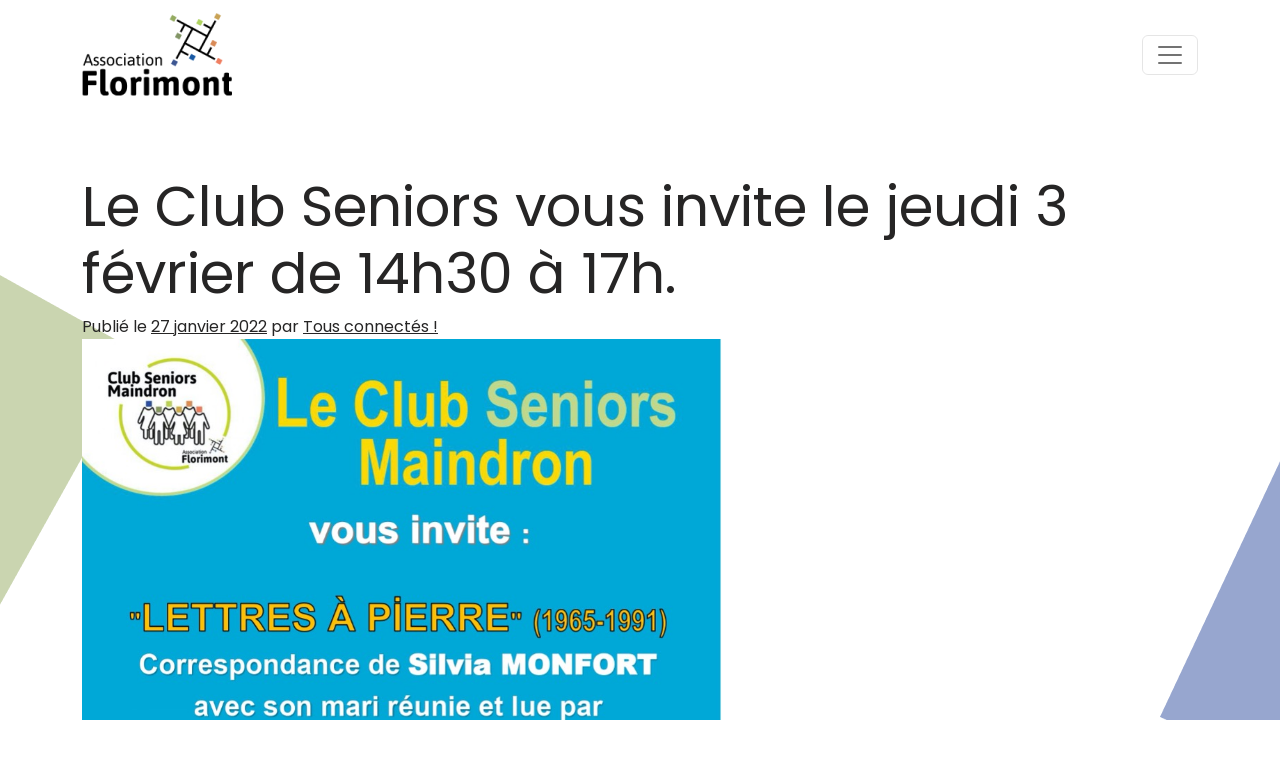

--- FILE ---
content_type: text/html; charset=UTF-8
request_url: http://assoflorimont.fr/le-club-seniors-vous-invite-le-jeudi-3-fevrier-de-14h30-a-17h/
body_size: 9505
content:
<!DOCTYPE html>
<html lang="fr-FR">
<head>
	<meta charset="UTF-8">
	<meta name="viewport" content="width=device-width, initial-scale=1, shrink-to-fit=no">
	<link rel="profile" href="http://gmpg.org/xfn/11">

	<link rel="preconnect" href="https://fonts.googleapis.com">
	<link rel="preconnect" href="https://fonts.gstatic.com" crossorigin>
	<link href="https://fonts.googleapis.com/css2?family=Poppins:ital,wght@0,400;0,700;1,400;1,700&display=swap" rel="stylesheet">

	<meta name='robots' content='index, follow, max-image-preview:large, max-snippet:-1, max-video-preview:-1' />

	<!-- This site is optimized with the Yoast SEO plugin v24.5 - https://yoast.com/wordpress/plugins/seo/ -->
	<title>Le Club Seniors vous invite le jeudi 3 février de 14h30 à 17h. - Association Florimont</title>
	<link rel="canonical" href="https://assoflorimont.fr/le-club-seniors-vous-invite-le-jeudi-3-fevrier-de-14h30-a-17h/" />
	<meta property="og:locale" content="fr_FR" />
	<meta property="og:type" content="article" />
	<meta property="og:title" content="Le Club Seniors vous invite le jeudi 3 février de 14h30 à 17h. - Association Florimont" />
	<meta property="og:description" content="[...]Lire la suite… from Le Club Seniors vous invite le jeudi 3 février de 14h30 à 17h." />
	<meta property="og:url" content="https://assoflorimont.fr/le-club-seniors-vous-invite-le-jeudi-3-fevrier-de-14h30-a-17h/" />
	<meta property="og:site_name" content="Association Florimont" />
	<meta property="article:published_time" content="2022-01-27T19:38:05+00:00" />
	<meta property="og:image" content="https://assoflorimont.fr/wp-content/uploads/2022/01/club-senior.jpg" />
	<meta property="og:image:width" content="920" />
	<meta property="og:image:height" content="1300" />
	<meta property="og:image:type" content="image/jpeg" />
	<meta name="author" content="Tous connectés !" />
	<meta name="twitter:card" content="summary_large_image" />
	<meta name="twitter:label1" content="Écrit par" />
	<meta name="twitter:data1" content="Tous connectés !" />
	<script type="application/ld+json" class="yoast-schema-graph">{"@context":"https://schema.org","@graph":[{"@type":"Article","@id":"https://assoflorimont.fr/le-club-seniors-vous-invite-le-jeudi-3-fevrier-de-14h30-a-17h/#article","isPartOf":{"@id":"https://assoflorimont.fr/le-club-seniors-vous-invite-le-jeudi-3-fevrier-de-14h30-a-17h/"},"author":{"name":"Tous connectés !","@id":"https://assoflorimont.fr/#/schema/person/64976ac7e861f1b65edc6d610f2fbb69"},"headline":"Le Club Seniors vous invite le jeudi 3 février de 14h30 à 17h.","datePublished":"2022-01-27T19:38:05+00:00","mainEntityOfPage":{"@id":"https://assoflorimont.fr/le-club-seniors-vous-invite-le-jeudi-3-fevrier-de-14h30-a-17h/"},"wordCount":12,"publisher":{"@id":"https://assoflorimont.fr/#organization"},"image":{"@id":"https://assoflorimont.fr/le-club-seniors-vous-invite-le-jeudi-3-fevrier-de-14h30-a-17h/#primaryimage"},"thumbnailUrl":"https://assoflorimont.fr/wp-content/uploads/2022/01/club-senior.jpg","articleSection":["Accueil","club séniors","Espace de vie sociale(EVS)"],"inLanguage":"fr-FR"},{"@type":"WebPage","@id":"https://assoflorimont.fr/le-club-seniors-vous-invite-le-jeudi-3-fevrier-de-14h30-a-17h/","url":"https://assoflorimont.fr/le-club-seniors-vous-invite-le-jeudi-3-fevrier-de-14h30-a-17h/","name":"Le Club Seniors vous invite le jeudi 3 février de 14h30 à 17h. - Association Florimont","isPartOf":{"@id":"https://assoflorimont.fr/#website"},"primaryImageOfPage":{"@id":"https://assoflorimont.fr/le-club-seniors-vous-invite-le-jeudi-3-fevrier-de-14h30-a-17h/#primaryimage"},"image":{"@id":"https://assoflorimont.fr/le-club-seniors-vous-invite-le-jeudi-3-fevrier-de-14h30-a-17h/#primaryimage"},"thumbnailUrl":"https://assoflorimont.fr/wp-content/uploads/2022/01/club-senior.jpg","datePublished":"2022-01-27T19:38:05+00:00","breadcrumb":{"@id":"https://assoflorimont.fr/le-club-seniors-vous-invite-le-jeudi-3-fevrier-de-14h30-a-17h/#breadcrumb"},"inLanguage":"fr-FR","potentialAction":[{"@type":"ReadAction","target":["https://assoflorimont.fr/le-club-seniors-vous-invite-le-jeudi-3-fevrier-de-14h30-a-17h/"]}]},{"@type":"ImageObject","inLanguage":"fr-FR","@id":"https://assoflorimont.fr/le-club-seniors-vous-invite-le-jeudi-3-fevrier-de-14h30-a-17h/#primaryimage","url":"https://assoflorimont.fr/wp-content/uploads/2022/01/club-senior.jpg","contentUrl":"https://assoflorimont.fr/wp-content/uploads/2022/01/club-senior.jpg","width":920,"height":1300},{"@type":"BreadcrumbList","@id":"https://assoflorimont.fr/le-club-seniors-vous-invite-le-jeudi-3-fevrier-de-14h30-a-17h/#breadcrumb","itemListElement":[{"@type":"ListItem","position":1,"name":"Accueil","item":"https://assoflorimont.fr/"},{"@type":"ListItem","position":2,"name":"Le Club Seniors vous invite le jeudi 3 février de 14h30 à 17h."}]},{"@type":"WebSite","@id":"https://assoflorimont.fr/#website","url":"https://assoflorimont.fr/","name":"Association Florimont","description":"Association du 14e","publisher":{"@id":"https://assoflorimont.fr/#organization"},"potentialAction":[{"@type":"SearchAction","target":{"@type":"EntryPoint","urlTemplate":"https://assoflorimont.fr/?s={search_term_string}"},"query-input":{"@type":"PropertyValueSpecification","valueRequired":true,"valueName":"search_term_string"}}],"inLanguage":"fr-FR"},{"@type":"Organization","@id":"https://assoflorimont.fr/#organization","name":"Association Florimont","url":"https://assoflorimont.fr/","logo":{"@type":"ImageObject","inLanguage":"fr-FR","@id":"https://assoflorimont.fr/#/schema/logo/image/","url":"https://assoflorimont.fr/wp-content/uploads/2023/08/cropped-Logo-Florimont-1.png","contentUrl":"https://assoflorimont.fr/wp-content/uploads/2023/08/cropped-Logo-Florimont-1.png","width":150,"height":83,"caption":"Association Florimont"},"image":{"@id":"https://assoflorimont.fr/#/schema/logo/image/"}},{"@type":"Person","@id":"https://assoflorimont.fr/#/schema/person/64976ac7e861f1b65edc6d610f2fbb69","name":"Tous connectés !","image":{"@type":"ImageObject","inLanguage":"fr-FR","@id":"https://assoflorimont.fr/#/schema/person/image/","url":"http://2.gravatar.com/avatar/e8de789ad71755d364430ef11f4130ff?s=96&d=mm&r=g","contentUrl":"http://2.gravatar.com/avatar/e8de789ad71755d364430ef11f4130ff?s=96&d=mm&r=g","caption":"Tous connectés !"},"sameAs":["http://www.chateau-ouvrier.fr/tous-connectes/"]}]}</script>
	<!-- / Yoast SEO plugin. -->


<link rel="alternate" type="application/rss+xml" title="Association Florimont &raquo; Flux" href="https://assoflorimont.fr/feed/" />
<link rel="alternate" type="application/rss+xml" title="Association Florimont &raquo; Flux des commentaires" href="https://assoflorimont.fr/comments/feed/" />
<script>
window._wpemojiSettings = {"baseUrl":"https:\/\/s.w.org\/images\/core\/emoji\/15.0.3\/72x72\/","ext":".png","svgUrl":"https:\/\/s.w.org\/images\/core\/emoji\/15.0.3\/svg\/","svgExt":".svg","source":{"concatemoji":"http:\/\/assoflorimont.fr\/wp-includes\/js\/wp-emoji-release.min.js?ver=6.5.7"}};
/*! This file is auto-generated */
!function(i,n){var o,s,e;function c(e){try{var t={supportTests:e,timestamp:(new Date).valueOf()};sessionStorage.setItem(o,JSON.stringify(t))}catch(e){}}function p(e,t,n){e.clearRect(0,0,e.canvas.width,e.canvas.height),e.fillText(t,0,0);var t=new Uint32Array(e.getImageData(0,0,e.canvas.width,e.canvas.height).data),r=(e.clearRect(0,0,e.canvas.width,e.canvas.height),e.fillText(n,0,0),new Uint32Array(e.getImageData(0,0,e.canvas.width,e.canvas.height).data));return t.every(function(e,t){return e===r[t]})}function u(e,t,n){switch(t){case"flag":return n(e,"\ud83c\udff3\ufe0f\u200d\u26a7\ufe0f","\ud83c\udff3\ufe0f\u200b\u26a7\ufe0f")?!1:!n(e,"\ud83c\uddfa\ud83c\uddf3","\ud83c\uddfa\u200b\ud83c\uddf3")&&!n(e,"\ud83c\udff4\udb40\udc67\udb40\udc62\udb40\udc65\udb40\udc6e\udb40\udc67\udb40\udc7f","\ud83c\udff4\u200b\udb40\udc67\u200b\udb40\udc62\u200b\udb40\udc65\u200b\udb40\udc6e\u200b\udb40\udc67\u200b\udb40\udc7f");case"emoji":return!n(e,"\ud83d\udc26\u200d\u2b1b","\ud83d\udc26\u200b\u2b1b")}return!1}function f(e,t,n){var r="undefined"!=typeof WorkerGlobalScope&&self instanceof WorkerGlobalScope?new OffscreenCanvas(300,150):i.createElement("canvas"),a=r.getContext("2d",{willReadFrequently:!0}),o=(a.textBaseline="top",a.font="600 32px Arial",{});return e.forEach(function(e){o[e]=t(a,e,n)}),o}function t(e){var t=i.createElement("script");t.src=e,t.defer=!0,i.head.appendChild(t)}"undefined"!=typeof Promise&&(o="wpEmojiSettingsSupports",s=["flag","emoji"],n.supports={everything:!0,everythingExceptFlag:!0},e=new Promise(function(e){i.addEventListener("DOMContentLoaded",e,{once:!0})}),new Promise(function(t){var n=function(){try{var e=JSON.parse(sessionStorage.getItem(o));if("object"==typeof e&&"number"==typeof e.timestamp&&(new Date).valueOf()<e.timestamp+604800&&"object"==typeof e.supportTests)return e.supportTests}catch(e){}return null}();if(!n){if("undefined"!=typeof Worker&&"undefined"!=typeof OffscreenCanvas&&"undefined"!=typeof URL&&URL.createObjectURL&&"undefined"!=typeof Blob)try{var e="postMessage("+f.toString()+"("+[JSON.stringify(s),u.toString(),p.toString()].join(",")+"));",r=new Blob([e],{type:"text/javascript"}),a=new Worker(URL.createObjectURL(r),{name:"wpTestEmojiSupports"});return void(a.onmessage=function(e){c(n=e.data),a.terminate(),t(n)})}catch(e){}c(n=f(s,u,p))}t(n)}).then(function(e){for(var t in e)n.supports[t]=e[t],n.supports.everything=n.supports.everything&&n.supports[t],"flag"!==t&&(n.supports.everythingExceptFlag=n.supports.everythingExceptFlag&&n.supports[t]);n.supports.everythingExceptFlag=n.supports.everythingExceptFlag&&!n.supports.flag,n.DOMReady=!1,n.readyCallback=function(){n.DOMReady=!0}}).then(function(){return e}).then(function(){var e;n.supports.everything||(n.readyCallback(),(e=n.source||{}).concatemoji?t(e.concatemoji):e.wpemoji&&e.twemoji&&(t(e.twemoji),t(e.wpemoji)))}))}((window,document),window._wpemojiSettings);
</script>
<style id='wp-emoji-styles-inline-css'>

	img.wp-smiley, img.emoji {
		display: inline !important;
		border: none !important;
		box-shadow: none !important;
		height: 1em !important;
		width: 1em !important;
		margin: 0 0.07em !important;
		vertical-align: -0.1em !important;
		background: none !important;
		padding: 0 !important;
	}
</style>
<link rel='stylesheet' id='wp-block-library-css' href='http://assoflorimont.fr/wp-includes/css/dist/block-library/style.min.css?ver=6.5.7' media='all' />
<style id='classic-theme-styles-inline-css'>
/*! This file is auto-generated */
.wp-block-button__link{color:#fff;background-color:#32373c;border-radius:9999px;box-shadow:none;text-decoration:none;padding:calc(.667em + 2px) calc(1.333em + 2px);font-size:1.125em}.wp-block-file__button{background:#32373c;color:#fff;text-decoration:none}
</style>
<style id='global-styles-inline-css'>
body{--wp--preset--color--black: #000000;--wp--preset--color--cyan-bluish-gray: #abb8c3;--wp--preset--color--white: #fff;--wp--preset--color--pale-pink: #f78da7;--wp--preset--color--vivid-red: #cf2e2e;--wp--preset--color--luminous-vivid-orange: #ff6900;--wp--preset--color--luminous-vivid-amber: #fcb900;--wp--preset--color--light-green-cyan: #7bdcb5;--wp--preset--color--vivid-green-cyan: #00d084;--wp--preset--color--pale-cyan-blue: #8ed1fc;--wp--preset--color--vivid-cyan-blue: #0693e3;--wp--preset--color--vivid-purple: #9b51e0;--wp--preset--color--blue: #3D5692;--wp--preset--color--indigo: #6610f2;--wp--preset--color--purple: #5533ff;--wp--preset--color--pink: #d63384;--wp--preset--color--red: #dc3545;--wp--preset--color--orange: #EF7E60;--wp--preset--color--yellow: #ffc107;--wp--preset--color--green: #94AC62;--wp--preset--color--teal: #20c997;--wp--preset--color--cyan: #0dcaf0;--wp--preset--color--gray: #6c757d;--wp--preset--color--gray-dark: #343a40;--wp--preset--gradient--vivid-cyan-blue-to-vivid-purple: linear-gradient(135deg,rgba(6,147,227,1) 0%,rgb(155,81,224) 100%);--wp--preset--gradient--light-green-cyan-to-vivid-green-cyan: linear-gradient(135deg,rgb(122,220,180) 0%,rgb(0,208,130) 100%);--wp--preset--gradient--luminous-vivid-amber-to-luminous-vivid-orange: linear-gradient(135deg,rgba(252,185,0,1) 0%,rgba(255,105,0,1) 100%);--wp--preset--gradient--luminous-vivid-orange-to-vivid-red: linear-gradient(135deg,rgba(255,105,0,1) 0%,rgb(207,46,46) 100%);--wp--preset--gradient--very-light-gray-to-cyan-bluish-gray: linear-gradient(135deg,rgb(238,238,238) 0%,rgb(169,184,195) 100%);--wp--preset--gradient--cool-to-warm-spectrum: linear-gradient(135deg,rgb(74,234,220) 0%,rgb(151,120,209) 20%,rgb(207,42,186) 40%,rgb(238,44,130) 60%,rgb(251,105,98) 80%,rgb(254,248,76) 100%);--wp--preset--gradient--blush-light-purple: linear-gradient(135deg,rgb(255,206,236) 0%,rgb(152,150,240) 100%);--wp--preset--gradient--blush-bordeaux: linear-gradient(135deg,rgb(254,205,165) 0%,rgb(254,45,45) 50%,rgb(107,0,62) 100%);--wp--preset--gradient--luminous-dusk: linear-gradient(135deg,rgb(255,203,112) 0%,rgb(199,81,192) 50%,rgb(65,88,208) 100%);--wp--preset--gradient--pale-ocean: linear-gradient(135deg,rgb(255,245,203) 0%,rgb(182,227,212) 50%,rgb(51,167,181) 100%);--wp--preset--gradient--electric-grass: linear-gradient(135deg,rgb(202,248,128) 0%,rgb(113,206,126) 100%);--wp--preset--gradient--midnight: linear-gradient(135deg,rgb(2,3,129) 0%,rgb(40,116,252) 100%);--wp--preset--font-size--small: 13px;--wp--preset--font-size--medium: 20px;--wp--preset--font-size--large: 36px;--wp--preset--font-size--x-large: 42px;--wp--preset--spacing--20: 0.44rem;--wp--preset--spacing--30: 0.67rem;--wp--preset--spacing--40: 1rem;--wp--preset--spacing--50: 1.5rem;--wp--preset--spacing--60: 2.25rem;--wp--preset--spacing--70: 3.38rem;--wp--preset--spacing--80: 5.06rem;--wp--preset--shadow--natural: 6px 6px 9px rgba(0, 0, 0, 0.2);--wp--preset--shadow--deep: 12px 12px 50px rgba(0, 0, 0, 0.4);--wp--preset--shadow--sharp: 6px 6px 0px rgba(0, 0, 0, 0.2);--wp--preset--shadow--outlined: 6px 6px 0px -3px rgba(255, 255, 255, 1), 6px 6px rgba(0, 0, 0, 1);--wp--preset--shadow--crisp: 6px 6px 0px rgba(0, 0, 0, 1);}:where(.is-layout-flex){gap: 0.5em;}:where(.is-layout-grid){gap: 0.5em;}body .is-layout-flex{display: flex;}body .is-layout-flex{flex-wrap: wrap;align-items: center;}body .is-layout-flex > *{margin: 0;}body .is-layout-grid{display: grid;}body .is-layout-grid > *{margin: 0;}:where(.wp-block-columns.is-layout-flex){gap: 2em;}:where(.wp-block-columns.is-layout-grid){gap: 2em;}:where(.wp-block-post-template.is-layout-flex){gap: 1.25em;}:where(.wp-block-post-template.is-layout-grid){gap: 1.25em;}.has-black-color{color: var(--wp--preset--color--black) !important;}.has-cyan-bluish-gray-color{color: var(--wp--preset--color--cyan-bluish-gray) !important;}.has-white-color{color: var(--wp--preset--color--white) !important;}.has-pale-pink-color{color: var(--wp--preset--color--pale-pink) !important;}.has-vivid-red-color{color: var(--wp--preset--color--vivid-red) !important;}.has-luminous-vivid-orange-color{color: var(--wp--preset--color--luminous-vivid-orange) !important;}.has-luminous-vivid-amber-color{color: var(--wp--preset--color--luminous-vivid-amber) !important;}.has-light-green-cyan-color{color: var(--wp--preset--color--light-green-cyan) !important;}.has-vivid-green-cyan-color{color: var(--wp--preset--color--vivid-green-cyan) !important;}.has-pale-cyan-blue-color{color: var(--wp--preset--color--pale-cyan-blue) !important;}.has-vivid-cyan-blue-color{color: var(--wp--preset--color--vivid-cyan-blue) !important;}.has-vivid-purple-color{color: var(--wp--preset--color--vivid-purple) !important;}.has-black-background-color{background-color: var(--wp--preset--color--black) !important;}.has-cyan-bluish-gray-background-color{background-color: var(--wp--preset--color--cyan-bluish-gray) !important;}.has-white-background-color{background-color: var(--wp--preset--color--white) !important;}.has-pale-pink-background-color{background-color: var(--wp--preset--color--pale-pink) !important;}.has-vivid-red-background-color{background-color: var(--wp--preset--color--vivid-red) !important;}.has-luminous-vivid-orange-background-color{background-color: var(--wp--preset--color--luminous-vivid-orange) !important;}.has-luminous-vivid-amber-background-color{background-color: var(--wp--preset--color--luminous-vivid-amber) !important;}.has-light-green-cyan-background-color{background-color: var(--wp--preset--color--light-green-cyan) !important;}.has-vivid-green-cyan-background-color{background-color: var(--wp--preset--color--vivid-green-cyan) !important;}.has-pale-cyan-blue-background-color{background-color: var(--wp--preset--color--pale-cyan-blue) !important;}.has-vivid-cyan-blue-background-color{background-color: var(--wp--preset--color--vivid-cyan-blue) !important;}.has-vivid-purple-background-color{background-color: var(--wp--preset--color--vivid-purple) !important;}.has-black-border-color{border-color: var(--wp--preset--color--black) !important;}.has-cyan-bluish-gray-border-color{border-color: var(--wp--preset--color--cyan-bluish-gray) !important;}.has-white-border-color{border-color: var(--wp--preset--color--white) !important;}.has-pale-pink-border-color{border-color: var(--wp--preset--color--pale-pink) !important;}.has-vivid-red-border-color{border-color: var(--wp--preset--color--vivid-red) !important;}.has-luminous-vivid-orange-border-color{border-color: var(--wp--preset--color--luminous-vivid-orange) !important;}.has-luminous-vivid-amber-border-color{border-color: var(--wp--preset--color--luminous-vivid-amber) !important;}.has-light-green-cyan-border-color{border-color: var(--wp--preset--color--light-green-cyan) !important;}.has-vivid-green-cyan-border-color{border-color: var(--wp--preset--color--vivid-green-cyan) !important;}.has-pale-cyan-blue-border-color{border-color: var(--wp--preset--color--pale-cyan-blue) !important;}.has-vivid-cyan-blue-border-color{border-color: var(--wp--preset--color--vivid-cyan-blue) !important;}.has-vivid-purple-border-color{border-color: var(--wp--preset--color--vivid-purple) !important;}.has-vivid-cyan-blue-to-vivid-purple-gradient-background{background: var(--wp--preset--gradient--vivid-cyan-blue-to-vivid-purple) !important;}.has-light-green-cyan-to-vivid-green-cyan-gradient-background{background: var(--wp--preset--gradient--light-green-cyan-to-vivid-green-cyan) !important;}.has-luminous-vivid-amber-to-luminous-vivid-orange-gradient-background{background: var(--wp--preset--gradient--luminous-vivid-amber-to-luminous-vivid-orange) !important;}.has-luminous-vivid-orange-to-vivid-red-gradient-background{background: var(--wp--preset--gradient--luminous-vivid-orange-to-vivid-red) !important;}.has-very-light-gray-to-cyan-bluish-gray-gradient-background{background: var(--wp--preset--gradient--very-light-gray-to-cyan-bluish-gray) !important;}.has-cool-to-warm-spectrum-gradient-background{background: var(--wp--preset--gradient--cool-to-warm-spectrum) !important;}.has-blush-light-purple-gradient-background{background: var(--wp--preset--gradient--blush-light-purple) !important;}.has-blush-bordeaux-gradient-background{background: var(--wp--preset--gradient--blush-bordeaux) !important;}.has-luminous-dusk-gradient-background{background: var(--wp--preset--gradient--luminous-dusk) !important;}.has-pale-ocean-gradient-background{background: var(--wp--preset--gradient--pale-ocean) !important;}.has-electric-grass-gradient-background{background: var(--wp--preset--gradient--electric-grass) !important;}.has-midnight-gradient-background{background: var(--wp--preset--gradient--midnight) !important;}.has-small-font-size{font-size: var(--wp--preset--font-size--small) !important;}.has-medium-font-size{font-size: var(--wp--preset--font-size--medium) !important;}.has-large-font-size{font-size: var(--wp--preset--font-size--large) !important;}.has-x-large-font-size{font-size: var(--wp--preset--font-size--x-large) !important;}
.wp-block-navigation a:where(:not(.wp-element-button)){color: inherit;}
:where(.wp-block-post-template.is-layout-flex){gap: 1.25em;}:where(.wp-block-post-template.is-layout-grid){gap: 1.25em;}
:where(.wp-block-columns.is-layout-flex){gap: 2em;}:where(.wp-block-columns.is-layout-grid){gap: 2em;}
.wp-block-pullquote{font-size: 1.5em;line-height: 1.6;}
</style>
<link rel='stylesheet' id='contact-form-7-css' href='http://assoflorimont.fr/wp-content/plugins/contact-form-7/includes/css/styles.css?ver=5.9.8' media='all' />
<link rel='stylesheet' id='child-understrap-styles-css' href='http://assoflorimont.fr/wp-content/themes/understrap-child-main/css/child-theme.min.css?ver=1.2.0.1698745750' media='all' />
<script src="http://assoflorimont.fr/wp-includes/js/jquery/jquery.min.js?ver=3.7.1" id="jquery-core-js"></script>
<script src="http://assoflorimont.fr/wp-includes/js/jquery/jquery-migrate.min.js?ver=3.4.1" id="jquery-migrate-js"></script>
<link rel="https://api.w.org/" href="https://assoflorimont.fr/wp-json/" /><link rel="alternate" type="application/json" href="https://assoflorimont.fr/wp-json/wp/v2/posts/6662" /><link rel="EditURI" type="application/rsd+xml" title="RSD" href="https://assoflorimont.fr/xmlrpc.php?rsd" />
<meta name="generator" content="WordPress 6.5.7" />
<link rel='shortlink' href='https://assoflorimont.fr/?p=6662' />
<link rel="alternate" type="application/json+oembed" href="https://assoflorimont.fr/wp-json/oembed/1.0/embed?url=https%3A%2F%2Fassoflorimont.fr%2Fle-club-seniors-vous-invite-le-jeudi-3-fevrier-de-14h30-a-17h%2F" />
<link rel="alternate" type="text/xml+oembed" href="https://assoflorimont.fr/wp-json/oembed/1.0/embed?url=https%3A%2F%2Fassoflorimont.fr%2Fle-club-seniors-vous-invite-le-jeudi-3-fevrier-de-14h30-a-17h%2F&#038;format=xml" />
<meta name="mobile-web-app-capable" content="yes">
<meta name="apple-mobile-web-app-capable" content="yes">
<meta name="apple-mobile-web-app-title" content="Association Florimont - Association du 14e">
<link rel="icon" href="https://assoflorimont.fr/wp-content/uploads/2023/08/cropped-Favicon-32x32.png" sizes="32x32" />
<link rel="icon" href="https://assoflorimont.fr/wp-content/uploads/2023/08/cropped-Favicon-192x192.png" sizes="192x192" />
<link rel="apple-touch-icon" href="https://assoflorimont.fr/wp-content/uploads/2023/08/cropped-Favicon-180x180.png" />
<meta name="msapplication-TileImage" content="https://assoflorimont.fr/wp-content/uploads/2023/08/cropped-Favicon-270x270.png" />
	<!-- Google tag (gtag.js) -->
<script async src="https://www.googletagmanager.com/gtag/js?id=G-RS91KGMWVT"></script>
<script>
  window.dataLayer = window.dataLayer || [];
  function gtag(){dataLayer.push(arguments);}
  gtag('js', new Date());

  gtag('config', 'G-RS91KGMWVT');
</script>
</head>

<body class="post-template-default single single-post postid-6662 single-format-standard wp-custom-logo wp-embed-responsive group-blog understrap-has-sidebar" itemscope itemtype="http://schema.org/WebSite">
<div class="site" id="page">

	<!-- ******************* The Navbar Area ******************* -->
	<header id="wrapper-navbar">

		<a class="skip-link visually-hidden-focusable" href="#content">
			Passer au contenu		</a>

		
<nav id="main-nav" class="navbar navbar-expand-xxl" aria-labelledby="main-nav-label">

	<h2 id="main-nav-label" class="screen-reader-text">
		Navigation principale	</h2>


	<div class="container">

		<!-- Your site branding in the menu -->
		<a href="https://assoflorimont.fr/" class="navbar-brand custom-logo-link" rel="home"><img width="150" height="83" src="https://assoflorimont.fr/wp-content/uploads/2023/08/cropped-Logo-Florimont-1.png" class="img-fluid" alt="Association Florimont" decoding="async" /></a>
		<button
			class="navbar-toggler"
			type="button"
			data-bs-toggle="collapse"
			data-bs-target="#navbarNavDropdown"
			aria-controls="navbarNavDropdown"
			aria-expanded="false"
			aria-label="Afficher/masquer la navigation"
		>
			<span class="navbar-toggler-icon"></span>
		</button>

		<!-- The WordPress Menu goes here -->
		<div id="navbarNavDropdown" class="collapse navbar-collapse"><ul id="main-menu" class="navbar-nav"><li itemscope="itemscope" itemtype="https://www.schema.org/SiteNavigationElement" id="menu-item-7382" class="menu-item menu-item-type-post_type menu-item-object-page menu-item-has-children dropdown menu-item-7382 nav-item"><a title="Florimont" href="#" data-toggle="dropdown" data-bs-toggle="dropdown" aria-haspopup="true" aria-expanded="false" class="dropdown-toggle nav-link" id="menu-item-dropdown-7382">Florimont</a>
<ul class="dropdown-menu" aria-labelledby="menu-item-dropdown-7382" >
	<li itemscope="itemscope" itemtype="https://www.schema.org/SiteNavigationElement" id="menu-item-7383" class="menu-item menu-item-type-post_type menu-item-object-page menu-item-7383 nav-item"><a title="Présentation de Florimont" href="https://assoflorimont.fr/florimont/" class="dropdown-item">Présentation de Florimont</a></li>
	<li itemscope="itemscope" itemtype="https://www.schema.org/SiteNavigationElement" id="menu-item-7384" class="menu-item menu-item-type-custom menu-item-object-custom menu-item-7384 nav-item"><a title="Nos valeurs" href="https://assoflorimont.fr/florimont#nos-valeurs" class="dropdown-item">Nos valeurs</a></li>
	<li itemscope="itemscope" itemtype="https://www.schema.org/SiteNavigationElement" id="menu-item-7385" class="menu-item menu-item-type-custom menu-item-object-custom menu-item-7385 nav-item"><a title="Vie statutaire" href="https://assoflorimont.fr/florimont#Vie-statutaire" class="dropdown-item">Vie statutaire</a></li>
	<li itemscope="itemscope" itemtype="https://www.schema.org/SiteNavigationElement" id="menu-item-8829" class="menu-item menu-item-type-custom menu-item-object-custom menu-item-8829 nav-item"><a title="Ils nous soutiennent" href="https://assoflorimont.fr/florimont#Ils-nous-soutiennent" class="dropdown-item">Ils nous soutiennent</a></li>
</ul>
</li>
<li itemscope="itemscope" itemtype="https://www.schema.org/SiteNavigationElement" id="menu-item-4332" class="menu-item menu-item-type-post_type menu-item-object-page menu-item-has-children dropdown menu-item-4332 nav-item"><a title="Les associations" href="#" data-toggle="dropdown" data-bs-toggle="dropdown" aria-haspopup="true" aria-expanded="false" class="dropdown-toggle nav-link" id="menu-item-dropdown-4332">Les associations</a>
<ul class="dropdown-menu" aria-labelledby="menu-item-dropdown-4332" >
	<li itemscope="itemscope" itemtype="https://www.schema.org/SiteNavigationElement" id="menu-item-7447" class="menu-item menu-item-type-post_type menu-item-object-page menu-item-7447 nav-item"><a title="Les associations" href="https://assoflorimont.fr/associations-florimont/" class="dropdown-item">Les associations</a></li>
	<li itemscope="itemscope" itemtype="https://www.schema.org/SiteNavigationElement" id="menu-item-724" class="menu-item menu-item-type-post_type menu-item-object-page menu-item-724 nav-item"><a title="Location de salles" href="https://assoflorimont.fr/locations-salles/" class="dropdown-item">Location de salles</a></li>
</ul>
</li>
<li itemscope="itemscope" itemtype="https://www.schema.org/SiteNavigationElement" id="menu-item-4252" class="menu-item menu-item-type-post_type menu-item-object-page menu-item-has-children dropdown menu-item-4252 nav-item"><a title="Accompagner &amp; insérer" href="#" data-toggle="dropdown" data-bs-toggle="dropdown" aria-haspopup="true" aria-expanded="false" class="dropdown-toggle nav-link" id="menu-item-dropdown-4252">Accompagner &#038; insérer</a>
<ul class="dropdown-menu" aria-labelledby="menu-item-dropdown-4252" >
	<li itemscope="itemscope" itemtype="https://www.schema.org/SiteNavigationElement" id="menu-item-7716" class="menu-item menu-item-type-post_type menu-item-object-page menu-item-7716 nav-item"><a title="Agir pour l’emploi" href="https://assoflorimont.fr/emploi/" class="dropdown-item">Agir pour l’emploi</a></li>
	<li itemscope="itemscope" itemtype="https://www.schema.org/SiteNavigationElement" id="menu-item-7717" class="menu-item menu-item-type-post_type menu-item-object-page menu-item-7717 nav-item"><a title="Ecrivains publics" href="https://assoflorimont.fr/ecrivain-public/" class="dropdown-item">Ecrivains publics</a></li>
	<li itemscope="itemscope" itemtype="https://www.schema.org/SiteNavigationElement" id="menu-item-5886" class="menu-item menu-item-type-post_type menu-item-object-page menu-item-5886 nav-item"><a title="Net&rsquo;Ethic" href="https://assoflorimont.fr/prevention-web-ecrans/" class="dropdown-item">Net&rsquo;Ethic</a></li>
	<li itemscope="itemscope" itemtype="https://www.schema.org/SiteNavigationElement" id="menu-item-7715" class="menu-item menu-item-type-post_type menu-item-object-page menu-item-7715 nav-item"><a title="Tous connectés" href="https://assoflorimont.fr/tous-connectes/" class="dropdown-item">Tous connectés</a></li>
</ul>
</li>
<li itemscope="itemscope" itemtype="https://www.schema.org/SiteNavigationElement" id="menu-item-3545" class="menu-item menu-item-type-post_type menu-item-object-page menu-item-has-children dropdown menu-item-3545 nav-item"><a title="Jouer et se rencontrer" href="#" data-toggle="dropdown" data-bs-toggle="dropdown" aria-haspopup="true" aria-expanded="false" class="dropdown-toggle nav-link" id="menu-item-dropdown-3545">Jouer et se rencontrer</a>
<ul class="dropdown-menu" aria-labelledby="menu-item-dropdown-3545" >
	<li itemscope="itemscope" itemtype="https://www.schema.org/SiteNavigationElement" id="menu-item-3546" class="menu-item menu-item-type-post_type menu-item-object-page menu-item-3546 nav-item"><a title="Ludido" href="https://assoflorimont.fr/ludotheque/" class="dropdown-item">Ludido</a></li>
	<li itemscope="itemscope" itemtype="https://www.schema.org/SiteNavigationElement" id="menu-item-5795" class="menu-item menu-item-type-post_type menu-item-object-page menu-item-5795 nav-item"><a title="Ludomouv’14" href="https://assoflorimont.fr/ludomouv14/" class="dropdown-item">Ludomouv’14</a></li>
	<li itemscope="itemscope" itemtype="https://www.schema.org/SiteNavigationElement" id="menu-item-717" class="menu-item menu-item-type-post_type menu-item-object-page menu-item-717 nav-item"><a title="Vidéado" href="https://assoflorimont.fr/videado/" class="dropdown-item">Vidéado</a></li>
	<li itemscope="itemscope" itemtype="https://www.schema.org/SiteNavigationElement" id="menu-item-8586" class="menu-item menu-item-type-post_type menu-item-object-page menu-item-8586 nav-item"><a title="Pôle Jeunesse Maindron" href="https://assoflorimont.fr/pole-jeunesse-maindron/" class="dropdown-item">Pôle Jeunesse Maindron</a></li>
</ul>
</li>
<li itemscope="itemscope" itemtype="https://www.schema.org/SiteNavigationElement" id="menu-item-4254" class="menu-item menu-item-type-custom menu-item-object-custom menu-item-has-children dropdown menu-item-4254 nav-item"><a title="Apprendre à vivre mieux" href="#" data-toggle="dropdown" data-bs-toggle="dropdown" aria-haspopup="true" aria-expanded="false" class="dropdown-toggle nav-link" id="menu-item-dropdown-4254">Apprendre à vivre mieux</a>
<ul class="dropdown-menu" aria-labelledby="menu-item-dropdown-4254" >
	<li itemscope="itemscope" itemtype="https://www.schema.org/SiteNavigationElement" id="menu-item-3809" class="menu-item menu-item-type-post_type menu-item-object-page menu-item-3809 nav-item"><a title="Graine de quatorzien" href="https://assoflorimont.fr/graine-de-quatorzien-3/" class="dropdown-item">Graine de quatorzien</a></li>
	<li itemscope="itemscope" itemtype="https://www.schema.org/SiteNavigationElement" id="menu-item-7631" class="menu-item menu-item-type-post_type menu-item-object-page menu-item-7631 nav-item"><a title="Seniors" href="https://assoflorimont.fr/seniors/" class="dropdown-item">Seniors</a></li>
	<li itemscope="itemscope" itemtype="https://www.schema.org/SiteNavigationElement" id="menu-item-7634" class="menu-item menu-item-type-post_type menu-item-object-page menu-item-7634 nav-item"><a title="Sport santé" href="https://assoflorimont.fr/sport-sante/" class="dropdown-item">Sport santé</a></li>
</ul>
</li>
<li itemscope="itemscope" itemtype="https://www.schema.org/SiteNavigationElement" id="menu-item-3687" class="menu-item menu-item-type-post_type menu-item-object-page menu-item-has-children dropdown menu-item-3687 nav-item"><a title="Nous contacter" href="#" data-toggle="dropdown" data-bs-toggle="dropdown" aria-haspopup="true" aria-expanded="false" class="dropdown-toggle nav-link" id="menu-item-dropdown-3687">Nous contacter</a>
<ul class="dropdown-menu" aria-labelledby="menu-item-dropdown-3687" >
	<li itemscope="itemscope" itemtype="https://www.schema.org/SiteNavigationElement" id="menu-item-7522" class="menu-item menu-item-type-post_type menu-item-object-page menu-item-7522 nav-item"><a title="Infos pratiques" href="https://assoflorimont.fr/infos-pratiques/" class="dropdown-item">Infos pratiques</a></li>
	<li itemscope="itemscope" itemtype="https://www.schema.org/SiteNavigationElement" id="menu-item-7489" class="menu-item menu-item-type-post_type menu-item-object-page menu-item-7489 nav-item"><a title="Devenir bénévole" href="https://assoflorimont.fr/benevolat/" class="dropdown-item">Devenir bénévole</a></li>
	<li itemscope="itemscope" itemtype="https://www.schema.org/SiteNavigationElement" id="menu-item-7490" class="menu-item menu-item-type-post_type menu-item-object-page menu-item-7490 nav-item"><a title="Location de salles" href="https://assoflorimont.fr/locations-salles/" class="dropdown-item">Location de salles</a></li>
</ul>
</li>
</ul></div>
	</div><!-- .container(-fluid) -->

</nav><!-- #main-nav -->

	</header><!-- #wrapper-navbar -->

<div class="wrapper" id="single-wrapper">

	<div class="container" id="content" tabindex="-1">

		<div class="row">

			
<div class="col-md content-area" id="primary">

			<main class="site-main" id="main">

				
<article class="post-6662 post type-post status-publish format-standard has-post-thumbnail hentry category-accueil category-club-seniors category-espace-vie-sociale" id="post-6662">

	<header class="entry-header">

		<h1 class="entry-title">Le Club Seniors vous invite le jeudi 3 février de 14h30 à 17h.</h1>
		<div class="entry-meta">

			<span class="posted-on">Publié le <a href="https://assoflorimont.fr/le-club-seniors-vous-invite-le-jeudi-3-fevrier-de-14h30-a-17h/" rel="bookmark"><time class="entry-date published updated" datetime="2022-01-27T19:38:05+00:00">27 janvier 2022</time></a></span><span class="byline"> par<span class="author vcard"> <a class="url fn n" href="https://assoflorimont.fr/author/irene/">Tous connectés !</a></span></span>
		</div><!-- .entry-meta -->

	</header><!-- .entry-header -->

	<img width="640" height="904" src="https://assoflorimont.fr/wp-content/uploads/2022/01/club-senior-725x1024.jpg" class="attachment-large size-large wp-post-image" alt="" decoding="async" fetchpriority="high" srcset="https://assoflorimont.fr/wp-content/uploads/2022/01/club-senior-725x1024.jpg 725w, https://assoflorimont.fr/wp-content/uploads/2022/01/club-senior-212x300.jpg 212w, https://assoflorimont.fr/wp-content/uploads/2022/01/club-senior-768x1085.jpg 768w, https://assoflorimont.fr/wp-content/uploads/2022/01/club-senior-480x678.jpg 480w, https://assoflorimont.fr/wp-content/uploads/2022/01/club-senior.jpg 920w" sizes="(max-width: 640px) 100vw, 640px" />
	<div class="entry-content">

		<p><img decoding="async" class="alignnone size-full wp-image-6663" src="https://assoflorimont.fr/wp-content/uploads/2022/01/club-senior.jpg" alt="" width="920" height="1300" srcset="https://assoflorimont.fr/wp-content/uploads/2022/01/club-senior.jpg 920w, https://assoflorimont.fr/wp-content/uploads/2022/01/club-senior-212x300.jpg 212w, https://assoflorimont.fr/wp-content/uploads/2022/01/club-senior-725x1024.jpg 725w, https://assoflorimont.fr/wp-content/uploads/2022/01/club-senior-768x1085.jpg 768w, https://assoflorimont.fr/wp-content/uploads/2022/01/club-senior-480x678.jpg 480w" sizes="(max-width: 920px) 100vw, 920px" /></p>

	</div><!-- .entry-content -->

	<footer class="entry-footer">

		<span class="cat-links">Publié dans <a href="https://assoflorimont.fr/category/accueil/" rel="category tag">Accueil</a>, <a href="https://assoflorimont.fr/category/club-seniors/" rel="category tag">club séniors</a>, <a href="https://assoflorimont.fr/category/espace-vie-sociale/" rel="category tag">Espace de vie sociale(EVS)</a></span>
	</footer><!-- .entry-footer -->

</article><!-- #post-6662 -->
		<nav class="container navigation post-navigation">
			<h2 class="screen-reader-text">Navigation des articles</h2>
			<div class="d-flex nav-links justify-content-between">
				<span class="nav-previous"><a href="https://assoflorimont.fr/samedi-16-octobre-banquet-des-pains/" rel="prev"><i class="fa fa-angle-left"></i>&nbsp;Samedi  16 Octobre &#8211; Banquet des pains</a></span><span class="nav-next"><a href="https://assoflorimont.fr/pendant-les-vacances-de-fevrier-2022-lespace-maindron-ouvre-sa-salle-de-jeu/" rel="next">Pendant les vacances de Février 2022 l’Espace Maindron ouvre sa Salle de Jeu&nbsp;<i class="fa fa-angle-right"></i></a></span>			</div><!-- .nav-links -->
		</nav><!-- .post-navigation -->
		
			</main>

			</div><!-- #primary -->


		</div><!-- .row -->

	</div><!-- #content -->

</div><!-- #single-wrapper -->





<div class="wrapper" id="wrapper-footer">

	<div class="container">

		<div class="row">

			<div class="col-md-12">

				<footer class="site-footer" id="colophon">

					<div class="site-info">
					

						
<div class="menu-footer-menu-container"><ul id="menu-footer-menu" class="menu"><li id="menu-item-7378" class="menu-item menu-item-type-post_type menu-item-object-page menu-item-has-children menu-item-7378"><a href="https://assoflorimont.fr/florimont/">Florimont</a>
<ul class="sub-menu">
	<li id="menu-item-7379" class="menu-item menu-item-type-post_type menu-item-object-page menu-item-7379"><a href="https://assoflorimont.fr/florimont/">Présentation de Florimont</a></li>
	<li id="menu-item-7380" class="menu-item menu-item-type-custom menu-item-object-custom menu-item-7380"><a href="https://assoflorimont.fr/florimont#nos-valeurs">Nos valeurs</a></li>
	<li id="menu-item-7381" class="menu-item menu-item-type-custom menu-item-object-custom menu-item-7381"><a href="https://assoflorimont.fr/florimont#Vie-statutaire">Vie statutaire</a></li>
	<li id="menu-item-8827" class="menu-item menu-item-type-custom menu-item-object-custom menu-item-8827"><a href="https://assoflorimont.fr/florimont#Ils-nous-soutiennent">Ils nous soutiennent</a></li>
</ul>
</li>
<li id="menu-item-8313" class="menu-item menu-item-type-post_type menu-item-object-page menu-item-has-children menu-item-8313"><a href="https://assoflorimont.fr/associations-florimont/">Les associations</a>
<ul class="sub-menu">
	<li id="menu-item-8314" class="menu-item menu-item-type-post_type menu-item-object-page menu-item-8314"><a href="https://assoflorimont.fr/associations-florimont/">Les associations</a></li>
	<li id="menu-item-8315" class="menu-item menu-item-type-post_type menu-item-object-page menu-item-8315"><a href="https://assoflorimont.fr/locations-salles/">Location de salles</a></li>
</ul>
</li>
<li id="menu-item-8319" class="menu-item menu-item-type-post_type menu-item-object-page menu-item-has-children menu-item-8319"><a href="https://assoflorimont.fr/emploi/">Accompagner et insérer</a>
<ul class="sub-menu">
	<li id="menu-item-8316" class="menu-item menu-item-type-post_type menu-item-object-page menu-item-8316"><a href="https://assoflorimont.fr/emploi/">Agir pour l’emploi</a></li>
	<li id="menu-item-8318" class="menu-item menu-item-type-post_type menu-item-object-page menu-item-8318"><a href="https://assoflorimont.fr/tous-connectes/">Tous connectés</a></li>
	<li id="menu-item-8317" class="menu-item menu-item-type-post_type menu-item-object-page menu-item-8317"><a href="https://assoflorimont.fr/ecrivain-public/">Ecrivain public</a></li>
</ul>
</li>
<li id="menu-item-7392" class="menu-item menu-item-type-custom menu-item-object-custom menu-item-has-children menu-item-7392"><a href="#">Jouer et se rencontrer</a>
<ul class="sub-menu">
	<li id="menu-item-8321" class="menu-item menu-item-type-post_type menu-item-object-page menu-item-8321"><a href="https://assoflorimont.fr/ludotheque/">Ludothèque</a></li>
	<li id="menu-item-8323" class="menu-item menu-item-type-post_type menu-item-object-page menu-item-8323"><a href="https://assoflorimont.fr/videado/">Vidéado – jeunesse</a></li>
	<li id="menu-item-8585" class="menu-item menu-item-type-post_type menu-item-object-page menu-item-8585"><a href="https://assoflorimont.fr/pole-jeunesse-maindron/">Pôle Jeunesse Maindron</a></li>
	<li id="menu-item-8322" class="menu-item menu-item-type-post_type menu-item-object-page menu-item-8322"><a href="https://assoflorimont.fr/seniors/">Club Seniors</a></li>
</ul>
</li>
<li id="menu-item-8435" class="menu-item menu-item-type-post_type menu-item-object-page menu-item-has-children menu-item-8435"><a href="https://assoflorimont.fr/graine-de-quatorzien-3/">Apprendre à vivre mieux</a>
<ul class="sub-menu">
	<li id="menu-item-8436" class="menu-item menu-item-type-post_type menu-item-object-page menu-item-8436"><a href="https://assoflorimont.fr/graine-de-quatorzien-3/">Graine de quatorzien</a></li>
	<li id="menu-item-8326" class="menu-item menu-item-type-post_type menu-item-object-page menu-item-8326"><a href="https://assoflorimont.fr/prevention-web-ecrans/">Net&rsquo;Ethic</a></li>
	<li id="menu-item-8327" class="menu-item menu-item-type-post_type menu-item-object-page menu-item-8327"><a href="https://assoflorimont.fr/sport-sante/">Sport santé</a></li>
</ul>
</li>
<li id="menu-item-8332" class="menu-item menu-item-type-post_type menu-item-object-page menu-item-has-children menu-item-8332"><a href="https://assoflorimont.fr/infos-pratiques/">Horaires et accès</a>
<ul class="sub-menu">
	<li id="menu-item-8329" class="menu-item menu-item-type-post_type menu-item-object-page menu-item-8329"><a href="https://assoflorimont.fr/infos-pratiques/">Horaires et accès</a></li>
	<li id="menu-item-8330" class="menu-item menu-item-type-post_type menu-item-object-page menu-item-8330"><a href="https://assoflorimont.fr/locations-salles/">Location de salles</a></li>
	<li id="menu-item-8331" class="menu-item menu-item-type-post_type menu-item-object-page menu-item-8331"><a href="https://assoflorimont.fr/benevolat/">Devenir bénévole</a></li>
	<li id="menu-item-8605" class="menu-item menu-item-type-post_type menu-item-object-page menu-item-8605"><a href="https://assoflorimont.fr/mentions-legales/">Mentions légales</a></li>
</ul>
</li>
</ul></div>



					</div><!-- .site-info -->

				</footer><!-- #colophon -->

			</div><!-- col -->

		</div><!-- .row -->

	</div><!-- .container(-fluid) -->

</div><!-- #wrapper-footer -->

</div><!-- #page -->

<script src="http://assoflorimont.fr/wp-includes/js/dist/vendor/wp-polyfill-inert.min.js?ver=3.1.2" id="wp-polyfill-inert-js"></script>
<script src="http://assoflorimont.fr/wp-includes/js/dist/vendor/regenerator-runtime.min.js?ver=0.14.0" id="regenerator-runtime-js"></script>
<script src="http://assoflorimont.fr/wp-includes/js/dist/vendor/wp-polyfill.min.js?ver=3.15.0" id="wp-polyfill-js"></script>
<script src="http://assoflorimont.fr/wp-includes/js/dist/hooks.min.js?ver=2810c76e705dd1a53b18" id="wp-hooks-js"></script>
<script src="http://assoflorimont.fr/wp-includes/js/dist/i18n.min.js?ver=5e580eb46a90c2b997e6" id="wp-i18n-js"></script>
<script id="wp-i18n-js-after">
wp.i18n.setLocaleData( { 'text direction\u0004ltr': [ 'ltr' ] } );
</script>
<script src="http://assoflorimont.fr/wp-content/plugins/contact-form-7/includes/swv/js/index.js?ver=5.9.8" id="swv-js"></script>
<script id="contact-form-7-js-extra">
var wpcf7 = {"api":{"root":"https:\/\/assoflorimont.fr\/wp-json\/","namespace":"contact-form-7\/v1"},"cached":"1"};
</script>
<script id="contact-form-7-js-translations">
( function( domain, translations ) {
	var localeData = translations.locale_data[ domain ] || translations.locale_data.messages;
	localeData[""].domain = domain;
	wp.i18n.setLocaleData( localeData, domain );
} )( "contact-form-7", {"translation-revision-date":"2024-10-17 17:27:10+0000","generator":"GlotPress\/4.0.1","domain":"messages","locale_data":{"messages":{"":{"domain":"messages","plural-forms":"nplurals=2; plural=n > 1;","lang":"fr"},"This contact form is placed in the wrong place.":["Ce formulaire de contact est plac\u00e9 dans un mauvais endroit."],"Error:":["Erreur\u00a0:"]}},"comment":{"reference":"includes\/js\/index.js"}} );
</script>
<script src="http://assoflorimont.fr/wp-content/plugins/contact-form-7/includes/js/index.js?ver=5.9.8" id="contact-form-7-js"></script>
<script src="http://assoflorimont.fr/wp-content/themes/understrap-child-main/js/child-theme.min.js?ver=1.2.0.1698745751" id="child-understrap-scripts-js"></script>

</body>

</html>


<!-- Dynamic page generated in 0.539 seconds. -->
<!-- Cached page generated by WP-Super-Cache on 2026-01-14 13:19:25 -->

<!-- super cache -->